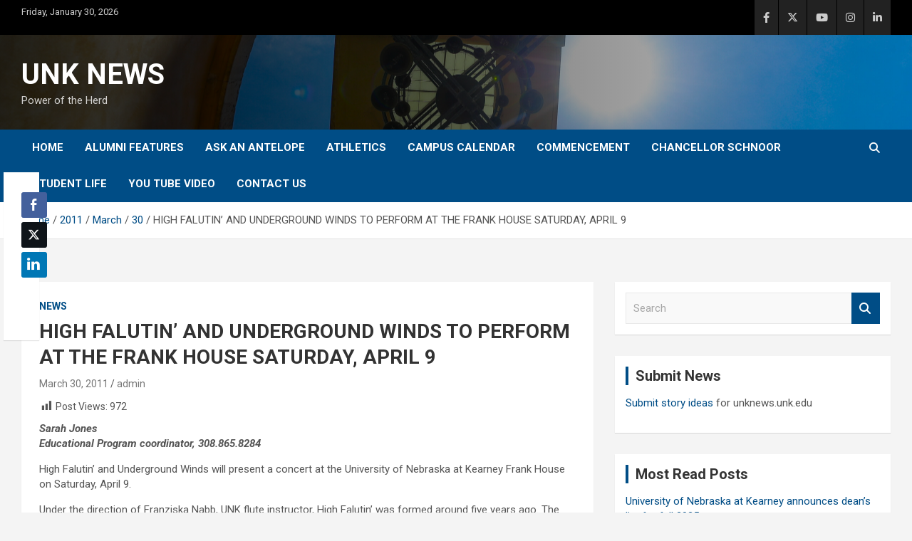

--- FILE ---
content_type: text/html; charset=UTF-8
request_url: https://unknews.unk.edu/2011/03/30/high-falutin-and-underground-winds-to-perform-at-the-frank-house-saturday-april-9/
body_size: 63866
content:
<!doctype html>
<html lang="en-US" prefix="og: http://ogp.me/ns# fb: http://ogp.me/ns/fb#">
<head>
	<meta charset="UTF-8">
	<meta name="viewport" content="width=device-width, initial-scale=1, shrink-to-fit=no">
	<link rel="profile" href="https://gmpg.org/xfn/11">

	<title>HIGH FALUTIN&#8217; AND UNDERGROUND WINDS TO PERFORM AT THE FRANK HOUSE SATURDAY, APRIL 9 &#8211; UNK NEWS</title>
<meta name='robots' content='max-image-preview:large' />
	<style>img:is([sizes="auto" i], [sizes^="auto," i]) { contain-intrinsic-size: 3000px 1500px }</style>
	<link rel='dns-prefetch' href='//fonts.googleapis.com' />
<link rel="alternate" type="application/rss+xml" title="UNK NEWS &raquo; Feed" href="https://unknews.unk.edu/feed/" />
<link rel="alternate" type="application/rss+xml" title="UNK NEWS &raquo; Comments Feed" href="https://unknews.unk.edu/comments/feed/" />
<script type="text/javascript">
/* <![CDATA[ */
window._wpemojiSettings = {"baseUrl":"https:\/\/s.w.org\/images\/core\/emoji\/16.0.1\/72x72\/","ext":".png","svgUrl":"https:\/\/s.w.org\/images\/core\/emoji\/16.0.1\/svg\/","svgExt":".svg","source":{"concatemoji":"https:\/\/unknews.unk.edu\/wp-includes\/js\/wp-emoji-release.min.js?ver=6.8.3"}};
/*! This file is auto-generated */
!function(s,n){var o,i,e;function c(e){try{var t={supportTests:e,timestamp:(new Date).valueOf()};sessionStorage.setItem(o,JSON.stringify(t))}catch(e){}}function p(e,t,n){e.clearRect(0,0,e.canvas.width,e.canvas.height),e.fillText(t,0,0);var t=new Uint32Array(e.getImageData(0,0,e.canvas.width,e.canvas.height).data),a=(e.clearRect(0,0,e.canvas.width,e.canvas.height),e.fillText(n,0,0),new Uint32Array(e.getImageData(0,0,e.canvas.width,e.canvas.height).data));return t.every(function(e,t){return e===a[t]})}function u(e,t){e.clearRect(0,0,e.canvas.width,e.canvas.height),e.fillText(t,0,0);for(var n=e.getImageData(16,16,1,1),a=0;a<n.data.length;a++)if(0!==n.data[a])return!1;return!0}function f(e,t,n,a){switch(t){case"flag":return n(e,"\ud83c\udff3\ufe0f\u200d\u26a7\ufe0f","\ud83c\udff3\ufe0f\u200b\u26a7\ufe0f")?!1:!n(e,"\ud83c\udde8\ud83c\uddf6","\ud83c\udde8\u200b\ud83c\uddf6")&&!n(e,"\ud83c\udff4\udb40\udc67\udb40\udc62\udb40\udc65\udb40\udc6e\udb40\udc67\udb40\udc7f","\ud83c\udff4\u200b\udb40\udc67\u200b\udb40\udc62\u200b\udb40\udc65\u200b\udb40\udc6e\u200b\udb40\udc67\u200b\udb40\udc7f");case"emoji":return!a(e,"\ud83e\udedf")}return!1}function g(e,t,n,a){var r="undefined"!=typeof WorkerGlobalScope&&self instanceof WorkerGlobalScope?new OffscreenCanvas(300,150):s.createElement("canvas"),o=r.getContext("2d",{willReadFrequently:!0}),i=(o.textBaseline="top",o.font="600 32px Arial",{});return e.forEach(function(e){i[e]=t(o,e,n,a)}),i}function t(e){var t=s.createElement("script");t.src=e,t.defer=!0,s.head.appendChild(t)}"undefined"!=typeof Promise&&(o="wpEmojiSettingsSupports",i=["flag","emoji"],n.supports={everything:!0,everythingExceptFlag:!0},e=new Promise(function(e){s.addEventListener("DOMContentLoaded",e,{once:!0})}),new Promise(function(t){var n=function(){try{var e=JSON.parse(sessionStorage.getItem(o));if("object"==typeof e&&"number"==typeof e.timestamp&&(new Date).valueOf()<e.timestamp+604800&&"object"==typeof e.supportTests)return e.supportTests}catch(e){}return null}();if(!n){if("undefined"!=typeof Worker&&"undefined"!=typeof OffscreenCanvas&&"undefined"!=typeof URL&&URL.createObjectURL&&"undefined"!=typeof Blob)try{var e="postMessage("+g.toString()+"("+[JSON.stringify(i),f.toString(),p.toString(),u.toString()].join(",")+"));",a=new Blob([e],{type:"text/javascript"}),r=new Worker(URL.createObjectURL(a),{name:"wpTestEmojiSupports"});return void(r.onmessage=function(e){c(n=e.data),r.terminate(),t(n)})}catch(e){}c(n=g(i,f,p,u))}t(n)}).then(function(e){for(var t in e)n.supports[t]=e[t],n.supports.everything=n.supports.everything&&n.supports[t],"flag"!==t&&(n.supports.everythingExceptFlag=n.supports.everythingExceptFlag&&n.supports[t]);n.supports.everythingExceptFlag=n.supports.everythingExceptFlag&&!n.supports.flag,n.DOMReady=!1,n.readyCallback=function(){n.DOMReady=!0}}).then(function(){return e}).then(function(){var e;n.supports.everything||(n.readyCallback(),(e=n.source||{}).concatemoji?t(e.concatemoji):e.wpemoji&&e.twemoji&&(t(e.twemoji),t(e.wpemoji)))}))}((window,document),window._wpemojiSettings);
/* ]]> */
</script>
<link rel='stylesheet' id='dashicons-css' href='https://unknews.unk.edu/wp-includes/css/dashicons.min.css?ver=6.8.3' type='text/css' media='all' />
<link rel='stylesheet' id='post-views-counter-frontend-css' href='https://unknews.unk.edu/wp-content/plugins/post-views-counter/css/frontend.css?ver=1.7.3' type='text/css' media='all' />
<style id='wp-emoji-styles-inline-css' type='text/css'>

	img.wp-smiley, img.emoji {
		display: inline !important;
		border: none !important;
		box-shadow: none !important;
		height: 1em !important;
		width: 1em !important;
		margin: 0 0.07em !important;
		vertical-align: -0.1em !important;
		background: none !important;
		padding: 0 !important;
	}
</style>
<link rel='stylesheet' id='wp-block-library-css' href='https://unknews.unk.edu/wp-includes/css/dist/block-library/style.min.css?ver=6.8.3' type='text/css' media='all' />
<style id='classic-theme-styles-inline-css' type='text/css'>
/*! This file is auto-generated */
.wp-block-button__link{color:#fff;background-color:#32373c;border-radius:9999px;box-shadow:none;text-decoration:none;padding:calc(.667em + 2px) calc(1.333em + 2px);font-size:1.125em}.wp-block-file__button{background:#32373c;color:#fff;text-decoration:none}
</style>
<style id='global-styles-inline-css' type='text/css'>
:root{--wp--preset--aspect-ratio--square: 1;--wp--preset--aspect-ratio--4-3: 4/3;--wp--preset--aspect-ratio--3-4: 3/4;--wp--preset--aspect-ratio--3-2: 3/2;--wp--preset--aspect-ratio--2-3: 2/3;--wp--preset--aspect-ratio--16-9: 16/9;--wp--preset--aspect-ratio--9-16: 9/16;--wp--preset--color--black: #000000;--wp--preset--color--cyan-bluish-gray: #abb8c3;--wp--preset--color--white: #ffffff;--wp--preset--color--pale-pink: #f78da7;--wp--preset--color--vivid-red: #cf2e2e;--wp--preset--color--luminous-vivid-orange: #ff6900;--wp--preset--color--luminous-vivid-amber: #fcb900;--wp--preset--color--light-green-cyan: #7bdcb5;--wp--preset--color--vivid-green-cyan: #00d084;--wp--preset--color--pale-cyan-blue: #8ed1fc;--wp--preset--color--vivid-cyan-blue: #0693e3;--wp--preset--color--vivid-purple: #9b51e0;--wp--preset--gradient--vivid-cyan-blue-to-vivid-purple: linear-gradient(135deg,rgba(6,147,227,1) 0%,rgb(155,81,224) 100%);--wp--preset--gradient--light-green-cyan-to-vivid-green-cyan: linear-gradient(135deg,rgb(122,220,180) 0%,rgb(0,208,130) 100%);--wp--preset--gradient--luminous-vivid-amber-to-luminous-vivid-orange: linear-gradient(135deg,rgba(252,185,0,1) 0%,rgba(255,105,0,1) 100%);--wp--preset--gradient--luminous-vivid-orange-to-vivid-red: linear-gradient(135deg,rgba(255,105,0,1) 0%,rgb(207,46,46) 100%);--wp--preset--gradient--very-light-gray-to-cyan-bluish-gray: linear-gradient(135deg,rgb(238,238,238) 0%,rgb(169,184,195) 100%);--wp--preset--gradient--cool-to-warm-spectrum: linear-gradient(135deg,rgb(74,234,220) 0%,rgb(151,120,209) 20%,rgb(207,42,186) 40%,rgb(238,44,130) 60%,rgb(251,105,98) 80%,rgb(254,248,76) 100%);--wp--preset--gradient--blush-light-purple: linear-gradient(135deg,rgb(255,206,236) 0%,rgb(152,150,240) 100%);--wp--preset--gradient--blush-bordeaux: linear-gradient(135deg,rgb(254,205,165) 0%,rgb(254,45,45) 50%,rgb(107,0,62) 100%);--wp--preset--gradient--luminous-dusk: linear-gradient(135deg,rgb(255,203,112) 0%,rgb(199,81,192) 50%,rgb(65,88,208) 100%);--wp--preset--gradient--pale-ocean: linear-gradient(135deg,rgb(255,245,203) 0%,rgb(182,227,212) 50%,rgb(51,167,181) 100%);--wp--preset--gradient--electric-grass: linear-gradient(135deg,rgb(202,248,128) 0%,rgb(113,206,126) 100%);--wp--preset--gradient--midnight: linear-gradient(135deg,rgb(2,3,129) 0%,rgb(40,116,252) 100%);--wp--preset--font-size--small: 13px;--wp--preset--font-size--medium: 20px;--wp--preset--font-size--large: 36px;--wp--preset--font-size--x-large: 42px;--wp--preset--spacing--20: 0.44rem;--wp--preset--spacing--30: 0.67rem;--wp--preset--spacing--40: 1rem;--wp--preset--spacing--50: 1.5rem;--wp--preset--spacing--60: 2.25rem;--wp--preset--spacing--70: 3.38rem;--wp--preset--spacing--80: 5.06rem;--wp--preset--shadow--natural: 6px 6px 9px rgba(0, 0, 0, 0.2);--wp--preset--shadow--deep: 12px 12px 50px rgba(0, 0, 0, 0.4);--wp--preset--shadow--sharp: 6px 6px 0px rgba(0, 0, 0, 0.2);--wp--preset--shadow--outlined: 6px 6px 0px -3px rgba(255, 255, 255, 1), 6px 6px rgba(0, 0, 0, 1);--wp--preset--shadow--crisp: 6px 6px 0px rgba(0, 0, 0, 1);}:where(.is-layout-flex){gap: 0.5em;}:where(.is-layout-grid){gap: 0.5em;}body .is-layout-flex{display: flex;}.is-layout-flex{flex-wrap: wrap;align-items: center;}.is-layout-flex > :is(*, div){margin: 0;}body .is-layout-grid{display: grid;}.is-layout-grid > :is(*, div){margin: 0;}:where(.wp-block-columns.is-layout-flex){gap: 2em;}:where(.wp-block-columns.is-layout-grid){gap: 2em;}:where(.wp-block-post-template.is-layout-flex){gap: 1.25em;}:where(.wp-block-post-template.is-layout-grid){gap: 1.25em;}.has-black-color{color: var(--wp--preset--color--black) !important;}.has-cyan-bluish-gray-color{color: var(--wp--preset--color--cyan-bluish-gray) !important;}.has-white-color{color: var(--wp--preset--color--white) !important;}.has-pale-pink-color{color: var(--wp--preset--color--pale-pink) !important;}.has-vivid-red-color{color: var(--wp--preset--color--vivid-red) !important;}.has-luminous-vivid-orange-color{color: var(--wp--preset--color--luminous-vivid-orange) !important;}.has-luminous-vivid-amber-color{color: var(--wp--preset--color--luminous-vivid-amber) !important;}.has-light-green-cyan-color{color: var(--wp--preset--color--light-green-cyan) !important;}.has-vivid-green-cyan-color{color: var(--wp--preset--color--vivid-green-cyan) !important;}.has-pale-cyan-blue-color{color: var(--wp--preset--color--pale-cyan-blue) !important;}.has-vivid-cyan-blue-color{color: var(--wp--preset--color--vivid-cyan-blue) !important;}.has-vivid-purple-color{color: var(--wp--preset--color--vivid-purple) !important;}.has-black-background-color{background-color: var(--wp--preset--color--black) !important;}.has-cyan-bluish-gray-background-color{background-color: var(--wp--preset--color--cyan-bluish-gray) !important;}.has-white-background-color{background-color: var(--wp--preset--color--white) !important;}.has-pale-pink-background-color{background-color: var(--wp--preset--color--pale-pink) !important;}.has-vivid-red-background-color{background-color: var(--wp--preset--color--vivid-red) !important;}.has-luminous-vivid-orange-background-color{background-color: var(--wp--preset--color--luminous-vivid-orange) !important;}.has-luminous-vivid-amber-background-color{background-color: var(--wp--preset--color--luminous-vivid-amber) !important;}.has-light-green-cyan-background-color{background-color: var(--wp--preset--color--light-green-cyan) !important;}.has-vivid-green-cyan-background-color{background-color: var(--wp--preset--color--vivid-green-cyan) !important;}.has-pale-cyan-blue-background-color{background-color: var(--wp--preset--color--pale-cyan-blue) !important;}.has-vivid-cyan-blue-background-color{background-color: var(--wp--preset--color--vivid-cyan-blue) !important;}.has-vivid-purple-background-color{background-color: var(--wp--preset--color--vivid-purple) !important;}.has-black-border-color{border-color: var(--wp--preset--color--black) !important;}.has-cyan-bluish-gray-border-color{border-color: var(--wp--preset--color--cyan-bluish-gray) !important;}.has-white-border-color{border-color: var(--wp--preset--color--white) !important;}.has-pale-pink-border-color{border-color: var(--wp--preset--color--pale-pink) !important;}.has-vivid-red-border-color{border-color: var(--wp--preset--color--vivid-red) !important;}.has-luminous-vivid-orange-border-color{border-color: var(--wp--preset--color--luminous-vivid-orange) !important;}.has-luminous-vivid-amber-border-color{border-color: var(--wp--preset--color--luminous-vivid-amber) !important;}.has-light-green-cyan-border-color{border-color: var(--wp--preset--color--light-green-cyan) !important;}.has-vivid-green-cyan-border-color{border-color: var(--wp--preset--color--vivid-green-cyan) !important;}.has-pale-cyan-blue-border-color{border-color: var(--wp--preset--color--pale-cyan-blue) !important;}.has-vivid-cyan-blue-border-color{border-color: var(--wp--preset--color--vivid-cyan-blue) !important;}.has-vivid-purple-border-color{border-color: var(--wp--preset--color--vivid-purple) !important;}.has-vivid-cyan-blue-to-vivid-purple-gradient-background{background: var(--wp--preset--gradient--vivid-cyan-blue-to-vivid-purple) !important;}.has-light-green-cyan-to-vivid-green-cyan-gradient-background{background: var(--wp--preset--gradient--light-green-cyan-to-vivid-green-cyan) !important;}.has-luminous-vivid-amber-to-luminous-vivid-orange-gradient-background{background: var(--wp--preset--gradient--luminous-vivid-amber-to-luminous-vivid-orange) !important;}.has-luminous-vivid-orange-to-vivid-red-gradient-background{background: var(--wp--preset--gradient--luminous-vivid-orange-to-vivid-red) !important;}.has-very-light-gray-to-cyan-bluish-gray-gradient-background{background: var(--wp--preset--gradient--very-light-gray-to-cyan-bluish-gray) !important;}.has-cool-to-warm-spectrum-gradient-background{background: var(--wp--preset--gradient--cool-to-warm-spectrum) !important;}.has-blush-light-purple-gradient-background{background: var(--wp--preset--gradient--blush-light-purple) !important;}.has-blush-bordeaux-gradient-background{background: var(--wp--preset--gradient--blush-bordeaux) !important;}.has-luminous-dusk-gradient-background{background: var(--wp--preset--gradient--luminous-dusk) !important;}.has-pale-ocean-gradient-background{background: var(--wp--preset--gradient--pale-ocean) !important;}.has-electric-grass-gradient-background{background: var(--wp--preset--gradient--electric-grass) !important;}.has-midnight-gradient-background{background: var(--wp--preset--gradient--midnight) !important;}.has-small-font-size{font-size: var(--wp--preset--font-size--small) !important;}.has-medium-font-size{font-size: var(--wp--preset--font-size--medium) !important;}.has-large-font-size{font-size: var(--wp--preset--font-size--large) !important;}.has-x-large-font-size{font-size: var(--wp--preset--font-size--x-large) !important;}
:where(.wp-block-post-template.is-layout-flex){gap: 1.25em;}:where(.wp-block-post-template.is-layout-grid){gap: 1.25em;}
:where(.wp-block-columns.is-layout-flex){gap: 2em;}:where(.wp-block-columns.is-layout-grid){gap: 2em;}
:root :where(.wp-block-pullquote){font-size: 1.5em;line-height: 1.6;}
</style>
<link rel='stylesheet' id='ssb-front-css-css' href='https://unknews.unk.edu/wp-content/plugins/simple-social-buttons/assets/css/front.css?ver=6.2.0' type='text/css' media='all' />
<link rel='stylesheet' id='bootstrap-style-css' href='https://unknews.unk.edu/wp-content/themes/newscard/assets/library/bootstrap/css/bootstrap.min.css?ver=4.0.0' type='text/css' media='all' />
<link rel='stylesheet' id='font-awesome-style-css' href='https://unknews.unk.edu/wp-content/themes/newscard/assets/library/font-awesome/css/all.min.css?ver=6.8.3' type='text/css' media='all' />
<link rel='stylesheet' id='newscard-google-fonts-css' href='//fonts.googleapis.com/css?family=Roboto%3A100%2C300%2C300i%2C400%2C400i%2C500%2C500i%2C700%2C700i&#038;ver=6.8.3' type='text/css' media='all' />
<link rel='stylesheet' id='newscard-style-css' href='https://unknews.unk.edu/wp-content/themes/newscard/style.css?ver=6.8.3' type='text/css' media='all' />
<link rel='stylesheet' id='aurora-heatmap-css' href='https://unknews.unk.edu/wp-content/plugins/aurora-heatmap/style.css?ver=1.7.1' type='text/css' media='all' />
<link rel='stylesheet' id='ics-calendar-css' href='https://unknews.unk.edu/wp-content/plugins/ics-calendar/assets/style.min.css?ver=12.0.3.1' type='text/css' media='all' />
<link rel='stylesheet' id='__EPYT__style-css' href='https://unknews.unk.edu/wp-content/plugins/youtube-embed-plus/styles/ytprefs.min.css?ver=14.2.4' type='text/css' media='all' />
<style id='__EPYT__style-inline-css' type='text/css'>

                .epyt-gallery-thumb {
                        width: 33.333%;
                }
                
</style>
<script type="text/javascript" src="https://unknews.unk.edu/wp-includes/js/jquery/jquery.min.js?ver=3.7.1" id="jquery-core-js"></script>
<script type="text/javascript" src="https://unknews.unk.edu/wp-includes/js/jquery/jquery-migrate.min.js?ver=3.4.1" id="jquery-migrate-js"></script>
<!--[if lt IE 9]>
<script type="text/javascript" src="https://unknews.unk.edu/wp-content/themes/newscard/assets/js/html5.js?ver=3.7.3" id="html5-js"></script>
<![endif]-->
<script type="text/javascript" id="aurora-heatmap-js-extra">
/* <![CDATA[ */
var aurora_heatmap = {"_mode":"reporter","ajax_url":"https:\/\/unknews.unk.edu\/wp-admin\/admin-ajax.php","action":"aurora_heatmap","reports":"click_pc,click_mobile","debug":"0","ajax_delay_time":"3000","ajax_interval":"10","ajax_bulk":null};
/* ]]> */
</script>
<script type="text/javascript" src="https://unknews.unk.edu/wp-content/plugins/aurora-heatmap/js/aurora-heatmap.min.js?ver=1.7.1" id="aurora-heatmap-js"></script>
<script type="text/javascript" id="__ytprefs__-js-extra">
/* <![CDATA[ */
var _EPYT_ = {"ajaxurl":"https:\/\/unknews.unk.edu\/wp-admin\/admin-ajax.php","security":"6016617f29","gallery_scrolloffset":"20","eppathtoscripts":"https:\/\/unknews.unk.edu\/wp-content\/plugins\/youtube-embed-plus\/scripts\/","eppath":"https:\/\/unknews.unk.edu\/wp-content\/plugins\/youtube-embed-plus\/","epresponsiveselector":"[\"iframe.__youtube_prefs_widget__\"]","epdovol":"1","version":"14.2.4","evselector":"iframe.__youtube_prefs__[src], iframe[src*=\"youtube.com\/embed\/\"], iframe[src*=\"youtube-nocookie.com\/embed\/\"]","ajax_compat":"","maxres_facade":"eager","ytapi_load":"light","pause_others":"","stopMobileBuffer":"1","facade_mode":"","not_live_on_channel":""};
/* ]]> */
</script>
<script type="text/javascript" src="https://unknews.unk.edu/wp-content/plugins/youtube-embed-plus/scripts/ytprefs.min.js?ver=14.2.4" id="__ytprefs__-js"></script>
<link rel="https://api.w.org/" href="https://unknews.unk.edu/wp-json/" /><link rel="alternate" title="JSON" type="application/json" href="https://unknews.unk.edu/wp-json/wp/v2/posts/4027" /><link rel="EditURI" type="application/rsd+xml" title="RSD" href="https://unknews.unk.edu/xmlrpc.php?rsd" />
<meta name="generator" content="WordPress 6.8.3" />
<link rel="canonical" href="https://unknews.unk.edu/2011/03/30/high-falutin-and-underground-winds-to-perform-at-the-frank-house-saturday-april-9/" />
<link rel='shortlink' href='https://unknews.unk.edu/?p=4027' />
<link rel="alternate" title="oEmbed (JSON)" type="application/json+oembed" href="https://unknews.unk.edu/wp-json/oembed/1.0/embed?url=https%3A%2F%2Funknews.unk.edu%2F2011%2F03%2F30%2Fhigh-falutin-and-underground-winds-to-perform-at-the-frank-house-saturday-april-9%2F" />
<link rel="alternate" title="oEmbed (XML)" type="text/xml+oembed" href="https://unknews.unk.edu/wp-json/oembed/1.0/embed?url=https%3A%2F%2Funknews.unk.edu%2F2011%2F03%2F30%2Fhigh-falutin-and-underground-winds-to-perform-at-the-frank-house-saturday-april-9%2F&#038;format=xml" />
<meta name="generator" content="Redux 4.5.10" /> <style media="screen">

		.simplesocialbuttons.simplesocialbuttons_inline .ssb-fb-like, .simplesocialbuttons.simplesocialbuttons_inline amp-facebook-like {
	  margin: ;
	}
		 /*inline margin*/
	
		.simplesocialbuttons.simplesocialbuttons_inline.simplesocial-simple-round button{
	  margin: ;
	}
	
	
	
	
	
			 /*margin-digbar*/

	
		div[class*="simplesocialbuttons-float"].simplesocialbuttons.simplesocial-simple-round button{
	  margin: ;
	}
	
	
	
	
	
	
</style>

<!-- Open Graph Meta Tags generated by Simple Social Buttons 6.2.0 -->
<meta property="og:title" content="HIGH FALUTIN&#8217; AND UNDERGROUND WINDS TO PERFORM AT THE FRANK HOUSE SATURDAY, APRIL 9 - UNK NEWS" />
<meta property="og:type" content="article" />
<meta property="og:description" content="Sarah Jones Educational Program coordinator, 308.865.8284 High Falutin&rsquo; and Underground Winds will present a concert at the University of Nebraska at Kearney Frank House on Saturday, April 9. Under the direction of Franziska Nabb, UNK flute instructor, High Falutin&rsquo; was formed around five years ago. The group is comprised of &nbsp;community members interested in performing flute music. &ldquo;We started the&hellip;" />
<meta property="og:url" content="https://unknews.unk.edu/2011/03/30/high-falutin-and-underground-winds-to-perform-at-the-frank-house-saturday-april-9/" />
<meta property="og:site_name" content="UNK NEWS" />
<meta name="twitter:card" content="summary_large_image" />
<meta name="twitter:description" content="Sarah Jones Educational Program coordinator, 308.865.8284 High Falutin&rsquo; and Underground Winds will present a concert at the University of Nebraska at Kearney Frank House on Saturday, April 9. Under the direction of Franziska Nabb, UNK flute instructor, High Falutin&rsquo; was formed around five years ago. The group is comprised of &nbsp;community members interested in performing flute music. &ldquo;We started the&hellip;" />
<meta name="twitter:title" content="HIGH FALUTIN&#8217; AND UNDERGROUND WINDS TO PERFORM AT THE FRANK HOUSE SATURDAY, APRIL 9 - UNK NEWS" />
		<style type="text/css" id="wp-custom-css">
			.featured-section {
    background:#000000;
}

.info-bar {
    background-color: #000000;
    color: #cccccc;
}

.site-info {
    background-color: #000000;
    color: #888888;
}

.stories-title a, .stories-title a:hover {
    color: #ffffff;
}

.post-img-wrap .entry-meta .cat-links a, .post-img-wrap + .entry-header .entry-meta .cat-links a {
    display:none;
}

.site-content-row {

	padding-top:30px; !important
}

.navigation-bar {
    background-color: #004d86;

}

.stories-title {

    border-left: 4px solid #e4a115;

}

.featured-stories .stories-title {
	color:#000000;
}

.featured-stories .stories-title a, .featured-stories .stories-title a:hover, .featured-stories .stories-title a:focus {
    color: #004d86;
}

.widget-title {

    border-left: 4px solid #004d86;

}

a, a:hover, a:focus {
    color: #004d86;
}

.entry-meta a:hover, .entry-meta a:focus {
	color:#004d86;
	text-decoration:underline;
}

.featured-section .post-block .entry-meta a:hover, .featured-section .post-block .entry-meta a:focus {
	color:#ffffff;
	text-decoration:underline;
}

.featured-section .post-block .entry-title a:hover, .featured-section .post-block .entry-title a:focus {color:#ffffff; text-decoration:underline;}

.wp-block-loginout a {
	color:#ffffff;
}

.wp-block-loginout a:hover, .wp-block-loginout a:focus {
	text-decoration:underline;
	color:#ffffff;
}



.entry-title a:hover, .entry-title a:focus {
text-decoration:underline;
color:#004d86;
}

.post .entry-title a:hover, .post .entry-title a:focus {
		color:#004d86;
	text-decoration:underline;
}

.btn-theme {
    background-color: #004d86;
}

.navigation.pagination .current, .navigation.pagination a:hover, .navigation.pagination .current a:focus {

    background-color: #004d86;

}

.entry-meta .cat-links a {
    color: #004d86;

}

.entry-meta .tag-links a {
    color: #004d86;
}

.widget ul li a {
    color: #004d86;
}

.widget ul li a:hover, .widget ul li a:focus {
	color:#004d86;
	text-decoration:underline;
}

.top-stories-bar .top-stories-lists .marquee a:hover, .top-stories-bar .top-stories-lists .marquee a:focus {
	color:#004d86;
	text-decoration:underline
}

.social-profiles-large {
	width:100%;
}
.social-profiles ul li a {
    font-family: 'FontAwesome';
    font-size: 35px;
    line-height: 35px;
    display: block;
    text-align: center;

    opacity: 1;
    -moz-opacity: 1.;
    filter: alpha(opacity=100);
}

.top-stories-bar .top-stories-label .flash-icon:before {

    border: 1px solid #004d86;

}

.top-stories-bar .top-stories-label .flash-icon:after {

    border: 1px solid #004d86;

}

.top-stories-bar .top-stories-label .flash-icon {

    background-color: #004d86;

}

iframe {
	max-width:100%;
}

::selection {
            background-color: #004D86;
            color: #FFFFFF;
        }		</style>
		
    <!-- START - Open Graph and Twitter Card Tags 3.3.9 -->
     <!-- Facebook Open Graph -->
      <meta property="og:locale" content="en_US"/>
      <meta property="og:site_name" content="UNK NEWS"/>
      <meta property="og:title" content="HIGH FALUTIN&#039; AND UNDERGROUND WINDS TO PERFORM AT THE FRANK HOUSE SATURDAY, APRIL 9"/>
      <meta property="og:url" content="https://unknews.unk.edu/2011/03/30/high-falutin-and-underground-winds-to-perform-at-the-frank-house-saturday-april-9/"/>
      <meta property="og:type" content="article"/>
      <meta property="og:description" content="Sarah Jones
Educational Program coordinator, 308.865.8284

High Falutin’ and Underground Winds will present a concert at the University of Nebraska at Kearney Frank House on Saturday, April 9.

Under the direction of Franziska Nabb, UNK flute instructor, High Falutin’ was formed around five yea"/>
      <meta property="og:image" content="http://unknews.unk.edu/wp-content/uploads/2015/05/News-Logo-Web.jpg"/>
      <meta property="og:image:url" content="http://unknews.unk.edu/wp-content/uploads/2015/05/News-Logo-Web.jpg"/>
      <meta property="article:published_time" content="2011-03-30T10:42:58-05:00"/>
      <meta property="article:modified_time" content="2012-06-20T10:43:33-05:00" />
      <meta property="og:updated_time" content="2012-06-20T10:43:33-05:00" />
      <meta property="article:section" content="News"/>
      <meta property="article:publisher" content="https://www.facebook.com/UNKearney/"/>
     <!-- Google+ / Schema.org -->
     <!-- Twitter Cards -->
      <meta name="twitter:title" content="HIGH FALUTIN&#039; AND UNDERGROUND WINDS TO PERFORM AT THE FRANK HOUSE SATURDAY, APRIL 9"/>
      <meta name="twitter:url" content="https://unknews.unk.edu/2011/03/30/high-falutin-and-underground-winds-to-perform-at-the-frank-house-saturday-april-9/"/>
      <meta name="twitter:description" content="Sarah Jones
Educational Program coordinator, 308.865.8284

High Falutin’ and Underground Winds will present a concert at the University of Nebraska at Kearney Frank House on Saturday, April 9.

Under the direction of Franziska Nabb, UNK flute instructor, High Falutin’ was formed around five yea"/>
      <meta name="twitter:image" content="http://unknews.unk.edu/wp-content/uploads/2015/05/News-Logo-Web.jpg"/>
      <meta name="twitter:card" content="summary_large_image"/>
      <meta name="twitter:site" content="@UNKearney"/>
     <!-- SEO -->
     <!-- Misc. tags -->
     <!-- is_singular -->
    <!-- END - Open Graph and Twitter Card Tags 3.3.9 -->
        
    </head>

<body class="wp-singular post-template-default single single-post postid-4027 single-format-standard wp-theme-newscard theme-body group-blog">

<div id="page" class="site">
	<a class="skip-link screen-reader-text" href="#content">Skip to content</a>
	
	<header id="masthead" class="site-header">
					<div class="info-bar">
				<div class="container">
					<div class="row gutter-10">
						<div class="col col-sm contact-section">
							<div class="date">
								<ul><li>Friday, January 30, 2026</li></ul>
							</div>
						</div><!-- .contact-section -->

													<div class="col-auto social-profiles order-md-3">
								
		<ul class="clearfix">
							<li><a target="_blank" rel="noopener noreferrer" href="https://www.facebook.com/UNKearney/"></a></li>
							<li><a target="_blank" rel="noopener noreferrer" href="https://twitter.com/UNKearney"></a></li>
							<li><a target="_blank" rel="noopener noreferrer" href="https://www.youtube.com/user/UNKearney"></a></li>
							<li><a target="_blank" rel="noopener noreferrer" href="http://instagram.com/UNKearney"></a></li>
							<li><a target="_blank" rel="noopener noreferrer" href="http://www.linkedin.com/edu/school?id=18831&#038;trk=prof-0-ovw-edu"></a></li>
					</ul>
								</div><!-- .social-profile -->
											</div><!-- .row -->
          		</div><!-- .container -->
        	</div><!-- .infobar -->
        		<nav class="navbar navbar-expand-lg d-block">
			<div class="navbar-head navbar-bg-set header-overlay-dark"  style="background-image:url('http://unknews.unk.edu/wp-content/uploads/2022/05/News-Banner-4-scaled.jpg');">
				<div class="container">
					<div class="row navbar-head-row align-items-center">
						<div class="col-lg-4">
							<div class="site-branding navbar-brand">
																	<h2 class="site-title"><a href="https://unknews.unk.edu/" rel="home">UNK NEWS</a></h2>
																	<p class="site-description">Power of the Herd</p>
															</div><!-- .site-branding .navbar-brand -->
						</div>
											</div><!-- .row -->
				</div><!-- .container -->
			</div><!-- .navbar-head -->
			<div class="navigation-bar">
				<div class="navigation-bar-top">
					<div class="container">
						<button class="navbar-toggler menu-toggle" type="button" data-toggle="collapse" data-target="#navbarCollapse" aria-controls="navbarCollapse" aria-expanded="false" aria-label="Toggle navigation"></button>
						<span class="search-toggle"></span>
					</div><!-- .container -->
					<div class="search-bar">
						<div class="container">
							<div class="search-block off">
								<form action="https://unknews.unk.edu/" method="get" class="search-form">
	<label class="assistive-text"> Search </label>
	<div class="input-group">
		<input type="search" value="" placeholder="Search" class="form-control s" name="s">
		<div class="input-group-prepend">
			<button class="btn btn-theme">Search</button>
		</div>
	</div>
</form><!-- .search-form -->
							</div><!-- .search-box -->
						</div><!-- .container -->
					</div><!-- .search-bar -->
				</div><!-- .navigation-bar-top -->
				<div class="navbar-main">
					<div class="container">
						<div class="collapse navbar-collapse" id="navbarCollapse">
							<div id="site-navigation" class="main-navigation nav-uppercase" role="navigation">
								<ul class="nav-menu navbar-nav d-lg-block"><li id="menu-item-53" class="menu-item menu-item-type-custom menu-item-object-custom menu-item-home menu-item-53"><a href="http://unknews.unk.edu/">Home</a></li>
<li id="menu-item-84656" class="menu-item menu-item-type-taxonomy menu-item-object-category menu-item-84656"><a href="https://unknews.unk.edu/category/alumni/">Alumni Features</a></li>
<li id="menu-item-83467" class="menu-item menu-item-type-taxonomy menu-item-object-category menu-item-83467"><a href="https://unknews.unk.edu/category/ask-an-antelope/">Ask An Antelope</a></li>
<li id="menu-item-16179" class="menu-item menu-item-type-taxonomy menu-item-object-category menu-item-16179"><a href="https://unknews.unk.edu/category/athletics/">Athletics</a></li>
<li id="menu-item-8161" class="menu-item menu-item-type-custom menu-item-object-custom menu-item-8161"><a href="http://www.unk.edu/events/">Campus Calendar</a></li>
<li id="menu-item-83463" class="menu-item menu-item-type-taxonomy menu-item-object-category menu-item-83463"><a href="https://unknews.unk.edu/category/commencement/">Commencement</a></li>
<li id="menu-item-83460" class="menu-item menu-item-type-taxonomy menu-item-object-category menu-item-83460"><a href="https://unknews.unk.edu/category/chancellor/">Chancellor Schnoor</a></li>
<li id="menu-item-83462" class="menu-item menu-item-type-taxonomy menu-item-object-category menu-item-83462"><a href="https://unknews.unk.edu/category/student-life/">Student Life</a></li>
<li id="menu-item-83465" class="menu-item menu-item-type-custom menu-item-object-custom menu-item-83465"><a href="https://www.youtube.com/@UNKearney/featured">YOU tube video</a></li>
<li id="menu-item-83455" class="menu-item menu-item-type-custom menu-item-object-custom menu-item-83455"><a href="https://www.unk.edu/ccr/contact-us.php">Contact Us</a></li>
</ul>							</div><!-- #site-navigation .main-navigation -->
						</div><!-- .navbar-collapse -->
						<div class="nav-search">
							<span class="search-toggle"></span>
						</div><!-- .nav-search -->
					</div><!-- .container -->
				</div><!-- .navbar-main -->
			</div><!-- .navigation-bar -->
		</nav><!-- .navbar -->

		
		
					<div id="breadcrumb">
				<div class="container">
					<div role="navigation" aria-label="Breadcrumbs" class="breadcrumb-trail breadcrumbs" itemprop="breadcrumb"><ul class="trail-items" itemscope itemtype="http://schema.org/BreadcrumbList"><meta name="numberOfItems" content="5" /><meta name="itemListOrder" content="Ascending" /><li itemprop="itemListElement" itemscope itemtype="http://schema.org/ListItem" class="trail-item trail-begin"><a href="https://unknews.unk.edu/" rel="home" itemprop="item"><span itemprop="name">Home</span></a><meta itemprop="position" content="1" /></li><li itemprop="itemListElement" itemscope itemtype="http://schema.org/ListItem" class="trail-item"><a href="https://unknews.unk.edu/2011/" itemprop="item"><span itemprop="name">2011</span></a><meta itemprop="position" content="2" /></li><li itemprop="itemListElement" itemscope itemtype="http://schema.org/ListItem" class="trail-item"><a href="https://unknews.unk.edu/2011/03/" itemprop="item"><span itemprop="name">March</span></a><meta itemprop="position" content="3" /></li><li itemprop="itemListElement" itemscope itemtype="http://schema.org/ListItem" class="trail-item"><a href="https://unknews.unk.edu/2011/03/30/" itemprop="item"><span itemprop="name">30</span></a><meta itemprop="position" content="4" /></li><li itemprop="itemListElement" itemscope itemtype="http://schema.org/ListItem" class="trail-item trail-end"><span itemprop="name">HIGH FALUTIN&#8217; AND UNDERGROUND WINDS TO PERFORM AT THE FRANK HOUSE SATURDAY, APRIL 9</span><meta itemprop="position" content="5" /></li></ul></div>				</div>
			</div><!-- .breadcrumb -->
			</header><!-- #masthead --><div id="content" class="site-content">
	<div class="container">
		<div class="row justify-content-center site-content-row">
			<div id="primary" class="content-area col-lg-8">
				<main id="main" class="site-main">

						<div class="post-4027 post type-post status-publish format-standard hentry category-news">

		
			<div class="entry-meta category-meta">
				<div class="cat-links"><a href="https://unknews.unk.edu/category/news/" rel="category tag">News</a></div>
			</div><!-- .entry-meta -->

		
					<header class="entry-header">
				<h1 class="entry-title">HIGH FALUTIN&#8217; AND UNDERGROUND WINDS TO PERFORM AT THE FRANK HOUSE SATURDAY, APRIL 9</h1>
									<div class="entry-meta">
						<div class="date"><a href="https://unknews.unk.edu/2011/03/30/high-falutin-and-underground-winds-to-perform-at-the-frank-house-saturday-april-9/" title="HIGH FALUTIN&#8217; AND UNDERGROUND WINDS TO PERFORM AT THE FRANK HOUSE SATURDAY, APRIL 9">March 30, 2011</a> </div> <div class="by-author vcard author"><a href="https://unknews.unk.edu/author/admin/">admin</a> </div>											</div><!-- .entry-meta -->
								</header>
				<div class="entry-content">
			<div class="post-views content-post post-4027 entry-meta load-static">
				<span class="post-views-icon dashicons dashicons-chart-bar"></span> <span class="post-views-label">Post Views:</span> <span class="post-views-count">972</span>
			</div><p><em><strong>Sarah Jones</strong></em><br />
<em><strong>Educational Program coordinator, 308.865.8284</strong></em></p>
<p>High Falutin’ and Underground Winds will present a concert at the University of Nebraska at Kearney Frank House on Saturday, April 9.</p>
<p>Under the direction of Franziska Nabb, UNK flute instructor, High Falutin’ was formed around five years ago. The group is comprised of  community members interested in performing flute music.</p>
<p>“We started the group to give flute players of the area an avenue to get together and do something they love to do,” Nabb said. “Many have studied music and taught, or are still teaching music in the public schools.”</p>
<p>Among the pieces High Falutin&#8217; will perform will be “Bird Song,” a piece for soprano voice and flute choir, where soprano and flutist Katherine Shinn of <strong>Kearney </strong>will use her voice training to bring variety to the program.</p>
<p>A second woodwind group, Underground Winds, will also perform. The ensemble, a woodwind quintet with members primarily from UNK faculty, will play a variety of music&#8211;from Bach to modern.</p>
<p>The program will begin at 1:30 p.m. at the UNK Frank House, which is located on the UNK West Campus. The program is free and open to the public; however, donations to the Frank House are always accepted.</p>
<p>The combined performances by High Falutin’ and Underground Winds is part of a series of Saturdays at the Frank House. For more information about Saturdays at the Frank House events, visit: <a href="http://www.unk.edu/offices/frankhouse">www.unk.edu/offices/frankhouse</a>.</p>
<p>Members of High Falutin&#8217; include: Kelli Flesch,<strong> Gothenberg;</strong> Dara Jochum, <strong>Minden;</strong> and Lisa Anderson, Sarah Cole, Jamie Harvey, Franziska Nabb, Natalie Radcliffe, Katherine Shinn, and Greg Tisdall, all of Kearney.</p>
<p>Members of Underground Winds, all of whom are from Kearney, include: Dr. Jan Harriott, clarinet; Lindsey Lund, oboe; Franziska Nabb, flute; Dr. Dave Rozema, horn; and Roxanne Tillitson, bassoon</p>
<div class="simplesocialbuttons simplesocial-simple-round simplesocialbuttons_inline simplesocialbuttons-align-left post-4027 post  simplesocialbuttons-inline-no-animation">
<button class="simplesocial-fb-share"  rel="nofollow"  target="_blank"  aria-label="Facebook Share" data-href="https://www.facebook.com/sharer/sharer.php?u=https://unknews.unk.edu/2011/03/30/high-falutin-and-underground-winds-to-perform-at-the-frank-house-saturday-april-9/" onClick="javascript:window.open(this.dataset.href, '', 'menubar=no,toolbar=no,resizable=yes,scrollbars=yes,height=600,width=600');return false;"><span class="simplesocialtxt">Facebook </span> </button>
<button class="simplesocial-twt-share"  rel="nofollow"  target="_blank"  aria-label="Twitter Share" data-href="https://twitter.com/intent/tweet?text=HIGH+FALUTIN%E2%80%99+AND+UNDERGROUND+WINDS+TO+PERFORM+AT+THE+FRANK+HOUSE+SATURDAY%2C+APRIL+9&url=https://unknews.unk.edu/2011/03/30/high-falutin-and-underground-winds-to-perform-at-the-frank-house-saturday-april-9/" onClick="javascript:window.open(this.dataset.href, '', 'menubar=no,toolbar=no,resizable=yes,scrollbars=yes,height=600,width=600');return false;"><span class="simplesocialtxt">Twitter</span> </button>
<button  rel="nofollow"  target="_blank"  class="simplesocial-linkedin-share" aria-label="LinkedIn Share" data-href="https://www.linkedin.com/sharing/share-offsite/?url=https://unknews.unk.edu/2011/03/30/high-falutin-and-underground-winds-to-perform-at-the-frank-house-saturday-april-9/" onClick="javascript:window.open(this.dataset.href, '', 'menubar=no,toolbar=no,resizable=yes,scrollbars=yes,height=600,width=600');return false;"><span class="simplesocialtxt">LinkedIn</span></button>
<div class="fb-like ssb-fb-like" aria-label="Facebook Like" data-href="https://unknews.unk.edu/2011/03/30/high-falutin-and-underground-winds-to-perform-at-the-frank-house-saturday-april-9/" data-layout="button_count" data-action="like" data-size="small" data-show-faces="false" data-share="false"></div>
</div>
		</div><!-- entry-content -->

			</div><!-- .post-4027 -->

	<nav class="navigation post-navigation" aria-label="Posts">
		<h2 class="screen-reader-text">Post navigation</h2>
		<div class="nav-links"><div class="nav-previous"><a href="https://unknews.unk.edu/2011/03/30/senior-art-majors-exhibit-their-work-in-the-unk-walker-art-gallery-now-through-friday-april-8/" rel="prev">SENIOR ART MAJORS EXHIBIT THEIR WORK IN THE UNK WALKER ART GALLERY NOW THROUGH FRIDAY, APRIL 8</a></div><div class="nav-next"><a href="https://unknews.unk.edu/2011/03/30/storm-hockey-contributes-2145-to-campus-kitchen-through-jerseys-for-a-cause-program/" rel="next">STORM HOCKEY CONTRIBUTES $2,145 TO CAMPUS KITCHEN THROUGH JERSEYS FOR A CAUSE PROGRAM</a></div></div>
	</nav>
				</main><!-- #main -->
			</div><!-- #primary -->
			
<aside id="secondary" class="col-lg-4 widget-area" role="complementary">
	<div class="sticky-sidebar">
		<section id="search-2" class="widget widget_search"><form action="https://unknews.unk.edu/" method="get" class="search-form">
	<label class="assistive-text"> Search </label>
	<div class="input-group">
		<input type="search" value="" placeholder="Search" class="form-control s" name="s">
		<div class="input-group-prepend">
			<button class="btn btn-theme">Search</button>
		</div>
	</div>
</form><!-- .search-form -->
</section><section id="text-3" class="widget widget_text"><h3 class="widget-title">Submit News</h3>			<div class="textwidget"><p><a href="https://unk.co1.qualtrics.com/jfe/form/SV_ctG2RVGM3dJthTD">Submit story ideas</a> for unknews.unk.edu</p>
</div>
		</section><section id="mostreadpostswidget-2" class="widget widget_mostreadpostswidget"><h3 class="widget-title">Most Read Posts</h3><ul class="mlrp_ul">
        <li><a title="University of Nebraska at Kearney announces dean’s list for fall 2025 semester" href="https://unknews.unk.edu/2026/01/07/university-of-nebraska-at-kearney-announces-deans-list-for-2025-fall-semester/">University of Nebraska at Kearney announces dean’s list for fall 2025 semester</a>
					<span class="most_and_least_read_posts_hits"></span>
          
				</li>
        <li><a title="‘A Tremendous Resource’: New Health Science Education Center opens doors on UNK campus" href="https://unknews.unk.edu/2026/01/21/a-tremendous-resource-new-health-science-education-center-opens-doors-on-unk-campus/">‘A Tremendous Resource’: New Health Science Education Center opens doors on UNK campus</a>
					<span class="most_and_least_read_posts_hits"></span>
          
				</li>
        <li><a title="Nebraska Teacher of the Year takes nontraditional path to the classroom" href="https://unknews.unk.edu/2026/01/06/nebraska-teacher-of-the-year-takes-nontraditional-path-to-the-classroom/">Nebraska Teacher of the Year takes nontraditional path to the classroom</a>
					<span class="most_and_least_read_posts_hits"></span>
          
				</li>
        <li><a title="UNK hosting more than 600 students Monday for annual Honor Band and Choral Clinic" href="https://unknews.unk.edu/2026/01/20/unk-hosting-more-than-600-students-monday-for-annual-honor-band-and-choral-clinic/">UNK hosting more than 600 students Monday for annual Honor Band and Choral Clinic</a>
					<span class="most_and_least_read_posts_hits"></span>
          
				</li>
        <li><a title="&apos;You know what to expect from him&apos;: UNK wrestler Jackson Kinsella keeps it simple, and keeps winning" href="https://unknews.unk.edu/2026/01/23/you-know-what-to-expect-from-him-unk-wrestler-jackson-kinsella-keeps-it-simple-and-keeps-winning/">'You know what to expect from him': UNK wrestler Jackson Kinsella keeps it simple, and keeps winning</a>
					<span class="most_and_least_read_posts_hits"></span>
          
				</li></ul>
		<div style="clear:both;"></div></section><section id="block-10" class="widget widget_block"><div class="col-lg-auto order-lg-2 ml-auto">
							<div class="social-profiles social-profiles-large">
								
		<ul class="clearfix">
							<li><a target="_blank" rel="noopener noreferrer" href="https://www.facebook.com/UNKearney/" class="customize-unpreviewable"></a></li>
							<li><a target="_blank" rel="noopener noreferrer" href="https://twitter.com/UNKearney" class="customize-unpreviewable"></a></li>
							<li><a target="_blank" rel="noopener noreferrer" href="https://www.youtube.com/user/UNKearney" class="customize-unpreviewable"></a></li>
							<li><a target="_blank" rel="noopener noreferrer" href="http://instagram.com/UNKearney" class="customize-unpreviewable"></a></li>
							<li><a target="_blank" rel="noopener noreferrer" href="http://www.linkedin.com/edu/school?id=18831&amp;trk=prof-0-ovw-edu" class="customize-unpreviewable"></a></li>
					</ul>
								</div>
						</div></section>	</div><!-- .sticky-sidebar -->
</aside><!-- #secondary -->
		</div><!-- row -->
	</div><!-- .container -->
</div><!-- #content .site-content-->
	<footer id="colophon" class="site-footer" role="contentinfo">
		
			<div class="container">
				<section class="featured-stories">
								<h3 class="stories-title">
									<a href="https://unknews.unk.edu/category/news/photo-galleries/">Photo Galleries</a>
							</h3>
							<div class="row gutter-parent-14">
													<div class="col-sm-6 col-lg-3">
								<div class="post-boxed">
																			<div class="post-img-wrap">
											<div class="featured-post-img">
												<a href="https://unknews.unk.edu/2026/01/27/photos-hundreds-of-nebraska-high-schoolers-showcase-talent-at-unk-band-and-choral-concert/" class="post-img" style="background-image: url('https://unknews.unk.edu/wp-content/uploads/2026/01/Honor-Band-and-Choral-Clinic-Concert-2026-50-1024x646.jpg');"></a>
											</div>
											<div class="entry-meta category-meta">
												<div class="cat-links"><a href="https://unknews.unk.edu/category/arts-sciences/" rel="category tag">College of Arts &amp; Sciences</a> <a href="https://unknews.unk.edu/category/news/events/" rel="category tag">Events</a> <a href="https://unknews.unk.edu/category/news/" rel="category tag">News</a> <a href="https://unknews.unk.edu/category/news/photo-galleries/" rel="category tag">Photo Galleries</a></div>
											</div><!-- .entry-meta -->
										</div><!-- .post-img-wrap -->
																		<div class="post-content">
																				<h3 class="entry-title"><a href="https://unknews.unk.edu/2026/01/27/photos-hundreds-of-nebraska-high-schoolers-showcase-talent-at-unk-band-and-choral-concert/">PHOTOS: Hundreds of Nebraska high schoolers showcase talent at UNK band and choral concert</a></h3>																					<div class="entry-meta">
												<div class="date"><a href="https://unknews.unk.edu/2026/01/27/photos-hundreds-of-nebraska-high-schoolers-showcase-talent-at-unk-band-and-choral-concert/" title="PHOTOS: Hundreds of Nebraska high schoolers showcase talent at UNK band and choral concert">January 27, 2026</a> </div> <div class="by-author vcard author"><a href="https://unknews.unk.edu/author/pritcharde/">Erika Pritchard</a> </div>											</div>
																			</div><!-- .post-content -->
								</div><!-- .post-boxed -->
							</div><!-- .col-sm-6 .col-lg-3 -->
													<div class="col-sm-6 col-lg-3">
								<div class="post-boxed">
																			<div class="post-img-wrap">
											<div class="featured-post-img">
												<a href="https://unknews.unk.edu/2026/01/21/a-tremendous-resource-new-health-science-education-center-opens-doors-on-unk-campus/" class="post-img" style="background-image: url('https://unknews.unk.edu/wp-content/uploads/2026/01/Health-Science-Education-Center-II-opening-6-1024x676.jpg');"></a>
											</div>
											<div class="entry-meta category-meta">
												<div class="cat-links"><a href="https://unknews.unk.edu/category/chancellor/" rel="category tag">Chancellor Schnoor</a> <a href="https://unknews.unk.edu/category/arts-sciences/" rel="category tag">College of Arts &amp; Sciences</a> <a href="https://unknews.unk.edu/category/news/featured/" rel="category tag">Featured</a> <a href="https://unknews.unk.edu/category/arts-sciences/health/" rel="category tag">Health care</a> <a href="https://unknews.unk.edu/category/news/" rel="category tag">News</a> <a href="https://unknews.unk.edu/category/news/photo-galleries/" rel="category tag">Photo Galleries</a> <a href="https://unknews.unk.edu/category/news/trending/" rel="category tag">Trending</a> <a href="https://unknews.unk.edu/category/news/video/" rel="category tag">Video</a></div>
											</div><!-- .entry-meta -->
										</div><!-- .post-img-wrap -->
																		<div class="post-content">
																				<h3 class="entry-title"><a href="https://unknews.unk.edu/2026/01/21/a-tremendous-resource-new-health-science-education-center-opens-doors-on-unk-campus/">‘A Tremendous Resource’: New Health Science Education Center opens doors on UNK campus</a></h3>																					<div class="entry-meta">
												<div class="date"><a href="https://unknews.unk.edu/2026/01/21/a-tremendous-resource-new-health-science-education-center-opens-doors-on-unk-campus/" title="‘A Tremendous Resource’: New Health Science Education Center opens doors on UNK campus">January 21, 2026</a> </div> <div class="by-author vcard author"><a href="https://unknews.unk.edu/author/ellysontd/">Tyler Ellyson</a> </div>											</div>
																			</div><!-- .post-content -->
								</div><!-- .post-boxed -->
							</div><!-- .col-sm-6 .col-lg-3 -->
													<div class="col-sm-6 col-lg-3">
								<div class="post-boxed">
																			<div class="post-img-wrap">
											<div class="featured-post-img">
												<a href="https://unknews.unk.edu/2025/12/19/photos-unk-celebrates-winter-graduates/" class="post-img" style="background-image: url('https://unknews.unk.edu/wp-content/uploads/2025/12/Winter-Commencement-2025-83-1024x645.jpg');"></a>
											</div>
											<div class="entry-meta category-meta">
												<div class="cat-links"><a href="https://unknews.unk.edu/category/chancellor/" rel="category tag">Chancellor Schnoor</a> <a href="https://unknews.unk.edu/category/commencement/" rel="category tag">Commencement</a> <a href="https://unknews.unk.edu/category/news/events/" rel="category tag">Events</a> <a href="https://unknews.unk.edu/category/news/featured/" rel="category tag">Featured</a> <a href="https://unknews.unk.edu/category/news/" rel="category tag">News</a> <a href="https://unknews.unk.edu/category/news/photo-galleries/" rel="category tag">Photo Galleries</a></div>
											</div><!-- .entry-meta -->
										</div><!-- .post-img-wrap -->
																		<div class="post-content">
																				<h3 class="entry-title"><a href="https://unknews.unk.edu/2025/12/19/photos-unk-celebrates-winter-graduates/">PHOTOS: UNK celebrates 2025 winter graduates</a></h3>																					<div class="entry-meta">
												<div class="date"><a href="https://unknews.unk.edu/2025/12/19/photos-unk-celebrates-winter-graduates/" title="PHOTOS: UNK celebrates 2025 winter graduates">December 19, 2025</a> </div> <div class="by-author vcard author"><a href="https://unknews.unk.edu/author/pritcharde/">Erika Pritchard</a> </div>											</div>
																			</div><!-- .post-content -->
								</div><!-- .post-boxed -->
							</div><!-- .col-sm-6 .col-lg-3 -->
													<div class="col-sm-6 col-lg-3">
								<div class="post-boxed">
																			<div class="post-img-wrap">
											<div class="featured-post-img">
												<a href="https://unknews.unk.edu/2025/12/10/unk-theatre-presenting-four-student-directed-one-acts/" class="post-img" style="background-image: url('https://unknews.unk.edu/wp-content/uploads/2025/12/Oedi-7-1024x656.jpg');"></a>
											</div>
											<div class="entry-meta category-meta">
												<div class="cat-links"><a href="https://unknews.unk.edu/category/arts-sciences/" rel="category tag">College of Arts &amp; Sciences</a> <a href="https://unknews.unk.edu/category/news/events/" rel="category tag">Events</a> <a href="https://unknews.unk.edu/category/news/featured/" rel="category tag">Featured</a> <a href="https://unknews.unk.edu/category/news/" rel="category tag">News</a> <a href="https://unknews.unk.edu/category/news/photo-galleries/" rel="category tag">Photo Galleries</a> <a href="https://unknews.unk.edu/category/arts-sciences/theater/" rel="category tag">Theater</a></div>
											</div><!-- .entry-meta -->
										</div><!-- .post-img-wrap -->
																		<div class="post-content">
																				<h3 class="entry-title"><a href="https://unknews.unk.edu/2025/12/10/unk-theatre-presenting-four-student-directed-one-acts/">UNK Theatre presenting four student-directed one-acts</a></h3>																					<div class="entry-meta">
												<div class="date"><a href="https://unknews.unk.edu/2025/12/10/unk-theatre-presenting-four-student-directed-one-acts/" title="UNK Theatre presenting four student-directed one-acts">December 10, 2025</a> </div> <div class="by-author vcard author"><a href="https://unknews.unk.edu/author/ellysontd/">Tyler Ellyson</a> </div>											</div>
																			</div><!-- .post-content -->
								</div><!-- .post-boxed -->
							</div><!-- .col-sm-6 .col-lg-3 -->
											</div><!-- .row -->
				</section><!-- .featured-stories -->
			</div><!-- .container -->
		
					<div class="widget-area">
				<div class="container">
					<div class="row">
						<div class="col-sm-6 col-lg-3">
							<section id="block-7" class="widget widget_block"><div class="logged-out wp-block-loginout"><a href="https://unknews.unk.edu/wp-login.php?redirect_to=https%3A%2F%2Funknews.unk.edu%2F2011%2F03%2F30%2Fhigh-falutin-and-underground-winds-to-perform-at-the-frank-house-saturday-april-9%2F">Log in</a></div></section>						</div><!-- footer sidebar column 1 -->
						<div class="col-sm-6 col-lg-3">
													</div><!-- footer sidebar column 2 -->
						<div class="col-sm-6 col-lg-3">
													</div><!-- footer sidebar column 3 -->
						<div class="col-sm-6 col-lg-3">
													</div><!-- footer sidebar column 4 -->
					</div><!-- .row -->
				</div><!-- .container -->
			</div><!-- .widget-area -->
				<div class="site-info">
			<div class="container">
				<div class="row">
											<div class="col-lg-auto order-lg-2 ml-auto">
							<div class="social-profiles">
								
		<ul class="clearfix">
							<li><a target="_blank" rel="noopener noreferrer" href="https://www.facebook.com/UNKearney/"></a></li>
							<li><a target="_blank" rel="noopener noreferrer" href="https://twitter.com/UNKearney"></a></li>
							<li><a target="_blank" rel="noopener noreferrer" href="https://www.youtube.com/user/UNKearney"></a></li>
							<li><a target="_blank" rel="noopener noreferrer" href="http://instagram.com/UNKearney"></a></li>
							<li><a target="_blank" rel="noopener noreferrer" href="http://www.linkedin.com/edu/school?id=18831&#038;trk=prof-0-ovw-edu"></a></li>
					</ul>
								</div>
						</div>
										<div class="copyright col-lg order-lg-1 text-lg-left">
						<div class="theme-link">
							Copyright &copy; 2026 <a href="https://unknews.unk.edu/" title="UNK NEWS" >UNK NEWS</a></div><div class="author-link">Theme by: <a href="https://www.themehorse.com" target="_blank" rel="noopener noreferrer" title="Theme Horse" >Theme Horse</a></div><div class="wp-link">Proudly Powered by: <a href="http://wordpress.org/" target="_blank" rel="noopener noreferrer" title="WordPress">WordPress</a></div>					</div><!-- .copyright -->
				</div><!-- .row -->
			</div><!-- .container -->
		</div><!-- .site-info -->
	</footer><!-- #colophon -->
	<div class="back-to-top"><a title="Go to Top" href="#masthead"></a></div>
</div><!-- #page -->

<script type="speculationrules">
{"prefetch":[{"source":"document","where":{"and":[{"href_matches":"\/*"},{"not":{"href_matches":["\/wp-*.php","\/wp-admin\/*","\/wp-content\/uploads\/*","\/wp-content\/*","\/wp-content\/plugins\/*","\/wp-content\/themes\/newscard\/*","\/*\\?(.+)"]}},{"not":{"selector_matches":"a[rel~=\"nofollow\"]"}},{"not":{"selector_matches":".no-prefetch, .no-prefetch a"}}]},"eagerness":"conservative"}]}
</script>
<div class="simplesocialbuttons simplesocial-simple-round simplesocialbuttons-float-left-center post-4027 post  simplesocialbuttons-slide-no-animation">
<button class="simplesocial-fb-share"  rel="nofollow"  target="_blank"  aria-label="Facebook Share" data-href="https://www.facebook.com/sharer/sharer.php?u=https://unknews.unk.edu/2011/03/30/high-falutin-and-underground-winds-to-perform-at-the-frank-house-saturday-april-9/" onClick="javascript:window.open(this.dataset.href, '', 'menubar=no,toolbar=no,resizable=yes,scrollbars=yes,height=600,width=600');return false;"><span class="simplesocialtxt">Facebook </span> </button>
<button class="simplesocial-twt-share"  rel="nofollow"  target="_blank"  aria-label="Twitter Share" data-href="https://twitter.com/intent/tweet?text=HIGH+FALUTIN%E2%80%99+AND+UNDERGROUND+WINDS+TO+PERFORM+AT+THE+FRANK+HOUSE+SATURDAY%2C+APRIL+9&url=https://unknews.unk.edu/2011/03/30/high-falutin-and-underground-winds-to-perform-at-the-frank-house-saturday-april-9/" onClick="javascript:window.open(this.dataset.href, '', 'menubar=no,toolbar=no,resizable=yes,scrollbars=yes,height=600,width=600');return false;"><span class="simplesocialtxt">Twitter</span> </button>
<button  rel="nofollow"  target="_blank"  class="simplesocial-linkedin-share" aria-label="LinkedIn Share" data-href="https://www.linkedin.com/sharing/share-offsite/?url=https://unknews.unk.edu/2011/03/30/high-falutin-and-underground-winds-to-perform-at-the-frank-house-saturday-april-9/" onClick="javascript:window.open(this.dataset.href, '', 'menubar=no,toolbar=no,resizable=yes,scrollbars=yes,height=600,width=600');return false;"><span class="simplesocialtxt">LinkedIn</span></button>
<div class="fb-like ssb-fb-like" aria-label="Facebook Like" data-href="https://unknews.unk.edu/2011/03/30/high-falutin-and-underground-winds-to-perform-at-the-frank-house-saturday-april-9/" data-layout="button_count" data-action="like" data-size="small" data-show-faces="false" data-share="false"></div>
</div>
		<div id="fb-root"></div>
		<script>(function(d, s, id) {
			var js, fjs = d.getElementsByTagName(s)[0];
			if (d.getElementById(id)) return;
			js = d.createElement(s); js.id = id;
			js.src = 'https://connect.facebook.net/en_US/sdk.js#xfbml=1&version=v2.11&appId=1158761637505872';
			fjs.parentNode.insertBefore(js, fjs);
		}(document, 'script', 'facebook-jssdk'));</script>
		<link rel='stylesheet' id='glg-photobox-style-css' href='https://unknews.unk.edu/wp-content/plugins/gallery-lightbox-slider/css/photobox/photobox.min.css?ver=1.0.0.43' type='text/css' media='' />
<script type="text/javascript" src="https://unknews.unk.edu/wp-content/plugins/simple-social-buttons/assets/js/frontend-blocks.js?ver=6.2.0" id="ssb-blocks-front-js-js"></script>
<script type="text/javascript" id="ssb-front-js-js-extra">
/* <![CDATA[ */
var SSB = {"ajax_url":"https:\/\/unknews.unk.edu\/wp-admin\/admin-ajax.php","fb_share_nonce":"756628cb15"};
/* ]]> */
</script>
<script type="text/javascript" src="https://unknews.unk.edu/wp-content/plugins/simple-social-buttons/assets/js/front.js?ver=6.2.0" id="ssb-front-js-js"></script>
<script type="text/javascript" src="https://unknews.unk.edu/wp-content/themes/newscard/assets/library/bootstrap/js/popper.min.js?ver=1.12.9" id="popper-script-js"></script>
<script type="text/javascript" src="https://unknews.unk.edu/wp-content/themes/newscard/assets/library/bootstrap/js/bootstrap.min.js?ver=4.0.0" id="bootstrap-script-js"></script>
<script type="text/javascript" src="https://unknews.unk.edu/wp-content/themes/newscard/assets/library/match-height/jquery.matchHeight-min.js?ver=0.7.2" id="jquery-match-height-js"></script>
<script type="text/javascript" src="https://unknews.unk.edu/wp-content/themes/newscard/assets/library/match-height/jquery.matchHeight-settings.js?ver=6.8.3" id="newscard-match-height-js"></script>
<script type="text/javascript" src="https://unknews.unk.edu/wp-content/themes/newscard/assets/js/skip-link-focus-fix.js?ver=20151215" id="newscard-skip-link-focus-fix-js"></script>
<script type="text/javascript" src="https://unknews.unk.edu/wp-content/themes/newscard/assets/library/sticky/jquery.sticky.js?ver=1.0.4" id="jquery-sticky-js"></script>
<script type="text/javascript" src="https://unknews.unk.edu/wp-content/themes/newscard/assets/library/sticky/jquery.sticky-settings.js?ver=6.8.3" id="newscard-jquery-sticky-js"></script>
<script type="text/javascript" src="https://unknews.unk.edu/wp-content/themes/newscard/assets/js/scripts.js?ver=6.8.3" id="newscard-scripts-js"></script>
<script type="text/javascript" src="https://unknews.unk.edu/wp-content/plugins/ics-calendar/assets/script.min.js?ver=12.0.3.1" id="ics-calendar-js"></script>
<script type="text/javascript" id="ics-calendar-js-after">
/* <![CDATA[ */
var r34ics_ajax_obj = {"ajaxurl":"https:\/\/unknews.unk.edu\/wp-admin\/admin-ajax.php","r34ics_nonce":"b081cb4756"};
var ics_calendar_i18n = {"hide_past_events":"Hide past events","show_past_events":"Show past events"};
var r34ics_days_of_week_map = {"Sunday":"Sun","Monday":"Mon","Tuesday":"Tue","Wednesday":"Wed","Thursday":"Thu","Friday":"Fri","Saturday":"Sat"};
var r34ics_transients_expiration_ms = 3600000; var r34ics_ajax_interval;
/* ]]> */
</script>
<script type="text/javascript" src="https://unknews.unk.edu/wp-content/plugins/youtube-embed-plus/scripts/fitvids.min.js?ver=14.2.4" id="__ytprefsfitvids__-js"></script>
<script type="text/javascript" src="https://unknews.unk.edu/wp-content/plugins/gallery-lightbox-slider/js/jquery/photobox/jquery.photobox.min.js?ver=1.0.0.43" id="glg-photobox-js"></script>

<!--[if lt IE 9]><link rel="stylesheet" href="https://unknews.unk.edu/wp-content/plugins/gallery-lightbox-slider '/css/photobox/photobox.ie.css'.'"><![endif]-->

<style type="text/css">
#pbOverlay { background:
	rgba(0,0,0,.90)none repeat scroll 0% 0% !important; }
	.gallery-caption, .blocks-gallery-item figcaption {}	.pbWrapper > img{display: inline;}
	#pbThumbsToggler {display: none !important;}
</style>

<script type="text/javascript">// <![CDATA[
jQuery(document).ready(function($) {
	/* START --- Gallery Lightbox Lite --- */
	
	/* Replace default title to more fancy :) */
	$('.gallery img').each(function(i) {

		$alt = $(this).attr('alt');
		$(this).attr('alt', $alt.replace(/-|_/g, ' '));
		$altnew = $(this).attr('alt').replace(/\b[a-z]/g, function(letter) {
            return letter.toUpperCase();
        });

		$(this).attr('alt', $altnew );

	});

			
	function escapeHtml(unsafe) {
		return unsafe
			.replace(/&/g, "&amp;")
			.replace(/</g, "&lt;")
			.replace(/>/g, "&gt;")
			.replace(/"/g, "&quot;")
			.replace(/'/g, "&#039;");
	}
	/* Gutenberg Adaptive */
	$('.blocks-gallery-item, .wp-block-image').each(function(i) {

		var $blck = $(this).find('img'),
		$isSrc = $blck.attr('src');

		if (! $blck.closest('a').length) {
			$blck.wrap('<a class="glg-a-custom-wrap" href="'+$isSrc+'"></a>');
		}
		else {
			$blck.closest('a').addClass('glg-a-custom-wrap');
		}

		/* Sanitize */
		if (typeof $blck.attr('alt') !== 'undefined' && $blck.attr('alt') !== '') {
			$blck.attr('alt', escapeHtml($blck.attr('alt')));
		}

	});

			
	/* Initialize!
	.glg-a-custom-wrap (Block Gallery)
	.carousel-item:not(".bx-clone") > a:not(".icp_custom_link") (Image Carousel)
	.gallery-item > dt > a (Native Gallery) */
	$('.gallery, .ghozylab-gallery, .wp-block-gallery')
		.photobox('.carousel-item > a:not(".icp_custom_link"),a.glg-a-custom-wrap, .gallery-item > dt > a, .gallery-item > div > a',{
			autoplay: false,
			time: 10000,
			thumbs: true,
			counter: ''
		}, callback);
		function callback(){
		};

});

/* END --- Gallery Lightbox Lite --- */

// ]]></script>


	
</body>
</html>
